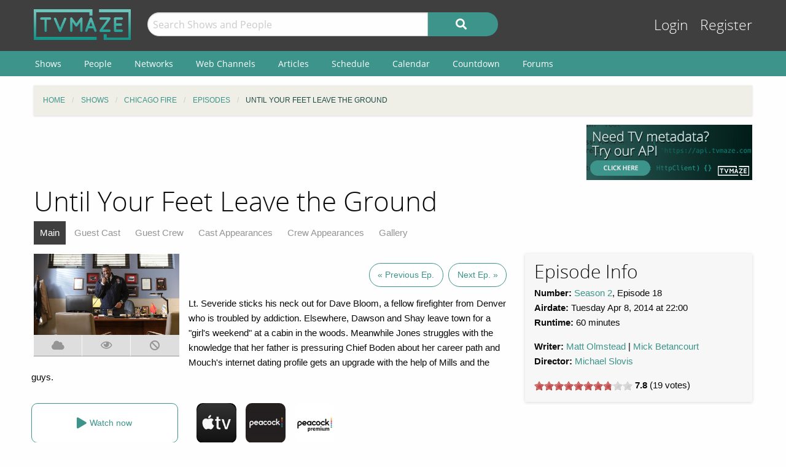

--- FILE ---
content_type: text/html; charset=UTF-8
request_url: https://www.tvmaze.com/episodes/2270/chicago-fire-2x18-until-your-feet-leave-the-ground
body_size: 10795
content:
<!doctype html>
<html class="no-js" lang="en">
    <head>
        <meta charset="UTF-8"/>
        <meta name="viewport" content="width=device-width, initial-scale=1">
        <meta name="theme-color" content="#3c948b"/>
        
        <title>Until Your Feet Leave the Ground - Chicago Fire 2x18 | TVmaze</title>
        <meta name="twitter:card" content="summary_large_image">
<meta name="twitter:site" content="@tvmaze">
<meta property="og:type" content="video.episode">
<meta property="og:title" content="Chicago Fire: Until Your Feet Leave the Ground | TVmaze">
<meta property="og:description" content="Lt. Severide sticks his neck out for Dave Bloom, a fellow firefighter from Denver who is troubled by addiction. Elsewhere, Dawson and Shay leave town for a &quot;girl&#039;s weekend&quot; at a cabin in the woods. Meanwhile Jones struggles with the knowledge that her father is pressuring Chief Boden about her career path and Mouch&#039;s internet dating profile gets an upgrade with the help of Mills and the guys.">
<meta property="og:image" content="https://static.tvmaze.com/uploads/images/original_untouched/18/45811.jpg">
<meta name="description" content="Episode Guide for Chicago Fire 2x18: Until Your Feet Leave the Ground. Episode summary, trailer and screencaps; guest stars and main cast list; and more.">
<link href="https://static.tvmaze.com/css/app.css?v=1760782291" rel="stylesheet">
<link href="https://static.tvmaze.com/css/ad.css?prebid" rel="stylesheet">
<script>paceOptions = {"elements":false,"eventLag":false,"document":false,"startOnPageLoad":false,"ajax":false,"restartOnRequestAfter":50,"ghostTime":0,"initialRate":0.5};</script>
<script>window.addEventListener('DOMContentLoaded', function() {
jQuery(document).pjax(".pagination a", {"push":true,"replace":false,"timeout":1000,"scrollTo":false,"container":"#p0"});
jQuery(document).off("submit", "#p0 form[data-pjax]").on("submit", "#p0 form[data-pjax]", function (event) {jQuery.pjax.submit(event, {"push":true,"replace":false,"timeout":1000,"scrollTo":false,"container":"#p0"});});
});</script>
        <link rel="shortcut icon" href="https://static.tvmaze.com/images/favico/favicon.ico">

        <link rel="apple-touch-icon" sizes="57x57" href="https://static.tvmaze.com/images/favico/apple-touch-icon-57x57.png">
        <link rel="apple-touch-icon" sizes="114x114" href="https://static.tvmaze.com/images/favico/apple-touch-icon-114x114.png">
        <link rel="apple-touch-icon" sizes="72x72" href="https://static.tvmaze.com/images/favico/apple-touch-icon-72x72.png">
        <link rel="apple-touch-icon" sizes="144x144" href="https://static.tvmaze.com/images/favico/apple-touch-icon-144x144.png">
        <link rel="apple-touch-icon" sizes="60x60" href="https://static.tvmaze.com/images/favico/apple-touch-icon-60x60.png">
        <link rel="apple-touch-icon" sizes="120x120" href="https://static.tvmaze.com/images/favico/apple-touch-icon-120x120.png">
        <link rel="apple-touch-icon" sizes="76x76" href="https://static.tvmaze.com/images/favico/apple-touch-icon-76x76.png">
        <link rel="apple-touch-icon" sizes="152x152" href="https://static.tvmaze.com/images/favico/apple-touch-icon-152x152.png">
        <link rel="apple-touch-icon" sizes="180x180" href="https://static.tvmaze.com/images/favico/apple-touch-icon-180x180.png">

        <link rel="icon" type="image/png" href="https://static.tvmaze.com/images/favico/favicon-192x192.png" sizes="192x192">
        <link rel="icon" type="image/png" href="https://static.tvmaze.com/images/favico/favicon-160x160.png" sizes="160x160">
        <link rel="icon" type="image/png" href="https://static.tvmaze.com/images/favico/favicon-96x96.png" sizes="96x96">
        <link rel="icon" type="image/png" href="https://static.tvmaze.com/images/favico/favicon-16x16.png" sizes="16x16">
        <link rel="icon" type="image/png" href="https://static.tvmaze.com/images/favico/favicon-32x32.png" sizes="32x32">
        
        <meta name="msapplication-TileColor" content="#3c948b">
        <meta name="msapplication-TileImage" content="https://static.tvmaze.com/images/favico/mstile-144x144.png">
        <meta name="msapplication-config" content="https://static.tvmaze.com/images/favico/browserconfig.xml">

        <link rel="manifest" href="/static/manifest.json">

        <script>
            window.addEventListener('DOMContentLoaded', function() {
                $(document).foundation();
            });
        </script>
    </head>

        <body itemscope itemtype="http://schema.org/TVEpisode">
                
    
    <header id="site-header">
        <div id="top-header" class="row">
            <!--Site Logo -->
            <div class="small-6 medium-3 large-2 columns">
                <a href="/">
                    <img id="logo" src="https://static.tvmaze.com/images/tvm-header-logo.png" alt="TVmaze" title="Keep track of your shows. TV calendar, TV watchlist, TV information database, REST TV API and more.">
                </a>
            </div>

            <!--Search -->
            <div id="search" class="small-12 medium-6 large-7 columns small-order-2 medium-order-1 hide-for-print">
                <form class="" method="get" action="/search">
                    <div class="row collapse">
                        <div class="small-8 columns">
                                                        <input type="text" id="searchform-q" name="q" placeholder="Search Shows and People">                        </div>
                        <div class="small-4 columns">
                            <button type="submit" class="medium button postfix" alt="Search">
                                <i class="fa fa-search fa-lg" aria-hidden="true"></i>
                            </button>
                        </div>
                    </div>
                </form>
            </div>

            <!--User Tools-->
            <div id="user-tools" class="small-6 medium-3 columns small-order-1 medium-order-2">
                <div class="right">
                    <a class="access" href="/account/login">Login</a> <a class="access" href="/account/register">Register</a>
                                    </div>
            </div>
        </div>

        <div id="site-navigation" class="hide-for-print">
            <div class="row">
                <div class="title-bar columns" data-responsive-toggle="header-menu" data-hide-for="medium">
                    <div class="show-for-small-only" data-toggle="header-menu" aria-controls="header-menu">
                        <button class="menu-icon" type="button"></button>
                        <div class="title-bar-title">Menu</div>
                    </div>
                </div>
            </div>

            <div class="top-bar-left ">
                <div class="row">
                    <div id="header-menu" class="dropdown menu" data-dropdown-menu>
                        <ul class="menu vertical medium-horizontal">
                            <li><a href="/shows">Shows</a></li>
                            <li><a href="/people">People</a></li>
                            <li><a href="/networks">Networks</a></li>
                            <li><a href="/webchannels">Web Channels</a></li>
                            <li><a href="/articles">Articles</a></li>
                            <li><a href="/schedule">Schedule</a></li>
                            <li><a href="/calendar">Calendar</a></li>
                            <li><a href="/countdown">Countdown</a></li>
                            <li><a href="/forums">Forums</a></li>
                        </ul>
                    </div>
                </div>
            </div>
        </div>
    </header>


    <div class="row hide-for-print collapse">
        <div class="small-12 columns">
            <ul class="breadcrumbs"><li itemscope itemtype="http://data-vocabulary.org/Breadcrumb"><a href="/" itemprop="url"><span itemprop="title">Home</span></a></li><li itemscope itemtype="http://data-vocabulary.org/Breadcrumb"><a href="/shows" itemprop="url"><span itemprop="title">Shows</span></a></li><li itemscope itemtype="http://data-vocabulary.org/Breadcrumb"><a href="/shows/59/chicago-fire" itemprop="url"><span itemprop="title">Chicago Fire</span></a></li><li itemscope itemtype="http://data-vocabulary.org/Breadcrumb"><a href="/shows/59/chicago-fire/episodes" itemprop="url"><span itemprop="title">Episodes</span></a></li><li itemscope itemtype="http://data-vocabulary.org/Breadcrumb" class="current"><span itemprop="title">Until Your Feet Leave the Ground</span><a class="hidden" href="/episodes/2270/chicago-fire-2x18-until-your-feet-leave-the-ground" itemprop="url"></a></li></ul>
            
            
            <section class="grid-x grid-padding-x margin-bottom">
                <div class="auto cell center">
                    <a class="cinereus" href="https://www.tvmaze.com/premium?trial=1#subscriptions">
    <img src="https://static.tvmaze.com/images/cinereus/72890_d.png" alt="Try 30 days of free premium." title="30 days probably isn't enough.">
</a>

<pubguru data-pg-ad="tvmaze.com_leaderboard" ></pubguru>
                </div>

                <div class="small-3 cell show-for-medium center">
                    
<a href="/api">
    <img
         src="https://static.tvmaze.com/images/tvmheader/api_tiny_v2.png"
         alt="TV api | TVmaze"
         title="REST TV API. Create a schedule, tv calendar, show information page, episode list,... for your site or app.">
</a>                </div>
            </section>

            <header class="columns">
                                    <h1 class="show-for-medium">Until Your Feet Leave the Ground</h1>
                
                <input id="navbar-checkbox" class="navbar-checkbox" type="checkbox">

<nav class="page-subnav">
    <ul>
        <li class="active"><a href="/episodes/2270/chicago-fire-2x18-until-your-feet-leave-the-ground">Main</a></li>
<li><a href="/episodes/2270/chicago-fire-2x18-until-your-feet-leave-the-ground/cast">Guest Cast</a></li>
<li><a href="/episodes/2270/chicago-fire-2x18-until-your-feet-leave-the-ground/crew">Guest Crew</a></li>
<li><a href="/episodes/2270/chicago-fire-2x18-until-your-feet-leave-the-ground/castappearances">Cast Appearances</a></li>
<li><a href="/episodes/2270/chicago-fire-2x18-until-your-feet-leave-the-ground/crewappearances">Crew Appearances</a></li>
<li><a href="/episodes/2270/chicago-fire-2x18-until-your-feet-leave-the-ground/gallery">Gallery</a></li>    </ul>

    <div>
        <label for="navbar-checkbox" class="navbar-handle"></label>
    </div>
</nav>            </header>
        </div>
    </div>

            <div class="row" id="content">
            <div class="small-12 columns">
    
    





<section class="row">
    <section id="general-information" class="small-12 medium-8 columns row">
            <aside id="main-img" class="small-12 medium-4 columns">
                <figure><img src="https://static.tvmaze.com/uploads/images/large_landscape/18/45811.jpg" alt="Until Your Feet Leave the Ground"></figure>

                
<div class="tributton-watch grid-x " data-episode="2270">
        <div title="Acquired" class="js-needlogin button auto cell acquired middle " data-watchtype="1">
        <i class="fa fa-cloud" aria-hidden="true"></i>
    </div>

    <div title="Watched" class="js-needlogin button auto cell watched " data-watchtype="0">
        <i class="far fa-eye" aria-hidden="true"></i>
    </div>

    <div title="Skipped" class="js-needlogin button auto cell skipped " data-watchtype="2">
        <i class="fa fa-ban" aria-hidden="true"></i>
    </div>
</div>            </aside>
            <article>
                <div class="small-12 columns margin-top" id="episode-timetravel">
                                            <span title="Previous Episode">
                        <a class="button negative round margin-right" href="/episodes/2269/chicago-fire-2x17-when-things-got-rough">« Previous Ep.</a>                    </span>
                    
                                            <span title="Next Episode">
                        <a class="button negative round" href="/episodes/2271/chicago-fire-2x19-a-heavy-weight">Next Ep. »</a>                    </span>
                                    </div>

                    <article>
    <p>Lt. Severide sticks his neck out for Dave Bloom, a fellow firefighter from Denver who is troubled by addiction. Elsewhere, Dawson and Shay leave town for a "girl's weekend" at a cabin in the woods. Meanwhile Jones struggles with the knowledge that her father is pressuring Chief Boden about her career path and Mouch's internet dating profile gets an upgrade with the help of Mills and the guys.</p></article>
                    
<script>
    var offer_country = null;
</script>

<section id="watch-show">
    <div id="streaming-service" class="content row watch-widget">
        <div class="small-12 medium-4 columns">
            <a href="/offer/modal?episode_id=2270" data-reveal-id="watch-show-modal" class="open-watch-modal medium button round negative small-12 columns">
                <i class="fa fa-play fa-lg"></i> <span style="text-align:left;">Watch now</span>
            </a>

            <div class="justwatch relative">
                <a target="_blank" href="https://www.justwatch.com/us/tv-show/chicago-fire">
                    <img class="logo" src="https://static.tvmaze.com/images/third_party/JustWatch-logo-large.webp">
                </a>
            </div>
        </div>

                    <div class="small-4 medium-2 columns service offer hide" data-country="AU">
                <a href="/offer/episode?episode_id=2270&amp;country_id=14&amp;provider_id=5&amp;type=4" target="_blank"><img src="https://static.tvmaze.com/justwatch/provider_2.jpg" alt="Apple TV" title="Apple TV"></a>            </div>
                    <div class="small-4 medium-2 columns service offer hide" data-country="CA">
                <a href="/offer/episode?episode_id=2270&amp;country_id=40&amp;provider_id=5&amp;type=4" target="_blank"><img src="https://static.tvmaze.com/justwatch/provider_2.jpg" alt="Apple TV" title="Apple TV"></a>            </div>
                    <div class="small-4 medium-2 columns service offer hide" data-country="FR">
                <a href="/offer/episode?episode_id=2270&amp;country_id=76&amp;provider_id=5&amp;type=4" target="_blank"><img src="https://static.tvmaze.com/justwatch/provider_2.jpg" alt="Apple TV" title="Apple TV"></a>            </div>
                    <div class="small-4 medium-2 columns service offer hide" data-country="DE">
                <a href="/offer/episode?episode_id=2270&amp;country_id=83&amp;provider_id=5&amp;type=4" target="_blank"><img src="https://static.tvmaze.com/justwatch/provider_2.jpg" alt="Apple TV" title="Apple TV"></a>            </div>
                    <div class="small-4 medium-2 columns service offer hide" data-country="GB">
                <a href="/offer/episode?episode_id=2270&amp;country_id=234&amp;provider_id=5&amp;type=4" target="_blank"><img src="https://static.tvmaze.com/justwatch/provider_2.jpg" alt="Apple TV" title="Apple TV"></a>            </div>
                    <div class="small-4 medium-2 columns service offer hide" data-country="US">
                <a href="/offer/episode?episode_id=2270&amp;country_id=235&amp;provider_id=5&amp;type=4" target="_blank"><img src="https://static.tvmaze.com/justwatch/provider_2.jpg" alt="Apple TV" title="Apple TV"></a>            </div>
                    <div class="small-4 medium-2 columns service offer hide" data-country="GB">
                <a href="/offer/episode?episode_id=2270&amp;country_id=234&amp;provider_id=2&amp;type=1" target="_blank"><img src="https://static.tvmaze.com/justwatch/provider_9.jpg" alt="Amazon Prime Video" title="Amazon Prime Video"></a>            </div>
                    <div class="small-4 medium-2 columns service offer hide" data-country="JP">
                <a href="/offer/episode?episode_id=2270&amp;country_id=112&amp;provider_id=6&amp;type=1" target="_blank"><img src="https://static.tvmaze.com/justwatch/provider_15.jpg" alt="Hulu" title="Hulu"></a>            </div>
                    <div class="small-4 medium-2 columns service offer hide" data-country="US">
                <a href="/offer/episode?episode_id=2270&amp;country_id=235&amp;provider_id=13&amp;type=1" target="_blank"><img src="https://static.tvmaze.com/justwatch/provider_386.jpg" alt="Peacock" title="Peacock"></a>            </div>
                    <div class="small-4 medium-2 columns service offer hide" data-country="US">
                <a href="/offer/episode?episode_id=2270&amp;country_id=235&amp;provider_id=14&amp;type=1" target="_blank"><img src="https://static.tvmaze.com/justwatch/provider_387.jpg" alt="Peacock Premium" title="Peacock Premium"></a>            </div>
                    <div class="small-4 medium-2 columns service offer hide" data-country="AU">
                <a href="/offer/episode?episode_id=2270&amp;country_id=14&amp;provider_id=16&amp;type=4" target="_blank"><img src="https://static.tvmaze.com/justwatch/provider_10.jpg" alt="Amazon Video" title="Amazon Video"></a>            </div>
                    <div class="small-4 medium-2 columns service offer hide" data-country="AT">
                <a href="/offer/episode?episode_id=2270&amp;country_id=15&amp;provider_id=16&amp;type=4" target="_blank"><img src="https://static.tvmaze.com/justwatch/provider_10.jpg" alt="Amazon Video" title="Amazon Video"></a>            </div>
                    <div class="small-4 medium-2 columns service offer hide" data-country="BE">
                <a href="/offer/episode?episode_id=2270&amp;country_id=22&amp;provider_id=16&amp;type=4" target="_blank"><img src="https://static.tvmaze.com/justwatch/provider_10.jpg" alt="Amazon Video" title="Amazon Video"></a>            </div>
                    <div class="small-4 medium-2 columns service offer hide" data-country="CA">
                <a href="/offer/episode?episode_id=2270&amp;country_id=40&amp;provider_id=16&amp;type=4" target="_blank"><img src="https://static.tvmaze.com/justwatch/provider_10.jpg" alt="Amazon Video" title="Amazon Video"></a>            </div>
                    <div class="small-4 medium-2 columns service offer hide" data-country="DK">
                <a href="/offer/episode?episode_id=2270&amp;country_id=61&amp;provider_id=16&amp;type=4" target="_blank"><img src="https://static.tvmaze.com/justwatch/provider_10.jpg" alt="Amazon Video" title="Amazon Video"></a>            </div>
                    <div class="small-4 medium-2 columns service offer hide" data-country="FI">
                <a href="/offer/episode?episode_id=2270&amp;country_id=75&amp;provider_id=16&amp;type=4" target="_blank"><img src="https://static.tvmaze.com/justwatch/provider_10.jpg" alt="Amazon Video" title="Amazon Video"></a>            </div>
                    <div class="small-4 medium-2 columns service offer hide" data-country="FR">
                <a href="/offer/episode?episode_id=2270&amp;country_id=76&amp;provider_id=16&amp;type=4" target="_blank"><img src="https://static.tvmaze.com/justwatch/provider_10.jpg" alt="Amazon Video" title="Amazon Video"></a>            </div>
                    <div class="small-4 medium-2 columns service offer hide" data-country="DE">
                <a href="/offer/episode?episode_id=2270&amp;country_id=83&amp;provider_id=16&amp;type=4" target="_blank"><img src="https://static.tvmaze.com/justwatch/provider_10.jpg" alt="Amazon Video" title="Amazon Video"></a>            </div>
                    <div class="small-4 medium-2 columns service offer hide" data-country="GG">
                <a href="/offer/episode?episode_id=2270&amp;country_id=92&amp;provider_id=16&amp;type=4" target="_blank"><img src="https://static.tvmaze.com/justwatch/provider_10.jpg" alt="Amazon Video" title="Amazon Video"></a>            </div>
                    <div class="small-4 medium-2 columns service offer hide" data-country="IE">
                <a href="/offer/episode?episode_id=2270&amp;country_id=107&amp;provider_id=16&amp;type=4" target="_blank"><img src="https://static.tvmaze.com/justwatch/provider_10.jpg" alt="Amazon Video" title="Amazon Video"></a>            </div>
                    <div class="small-4 medium-2 columns service offer hide" data-country="IT">
                <a href="/offer/episode?episode_id=2270&amp;country_id=110&amp;provider_id=16&amp;type=4" target="_blank"><img src="https://static.tvmaze.com/justwatch/provider_10.jpg" alt="Amazon Video" title="Amazon Video"></a>            </div>
                    <div class="small-4 medium-2 columns service offer hide" data-country="JP">
                <a href="/offer/episode?episode_id=2270&amp;country_id=112&amp;provider_id=16&amp;type=5" target="_blank"><img src="https://static.tvmaze.com/justwatch/provider_10.jpg" alt="Amazon Video" title="Amazon Video"></a>            </div>
                    <div class="small-4 medium-2 columns service offer hide" data-country="NL">
                <a href="/offer/episode?episode_id=2270&amp;country_id=157&amp;provider_id=16&amp;type=4" target="_blank"><img src="https://static.tvmaze.com/justwatch/provider_10.jpg" alt="Amazon Video" title="Amazon Video"></a>            </div>
                    <div class="small-4 medium-2 columns service offer hide" data-country="NZ">
                <a href="/offer/episode?episode_id=2270&amp;country_id=159&amp;provider_id=16&amp;type=4" target="_blank"><img src="https://static.tvmaze.com/justwatch/provider_10.jpg" alt="Amazon Video" title="Amazon Video"></a>            </div>
                    <div class="small-4 medium-2 columns service offer hide" data-country="NO">
                <a href="/offer/episode?episode_id=2270&amp;country_id=166&amp;provider_id=16&amp;type=4" target="_blank"><img src="https://static.tvmaze.com/justwatch/provider_10.jpg" alt="Amazon Video" title="Amazon Video"></a>            </div>
                    <div class="small-4 medium-2 columns service offer hide" data-country="PL">
                <a href="/offer/episode?episode_id=2270&amp;country_id=177&amp;provider_id=16&amp;type=4" target="_blank"><img src="https://static.tvmaze.com/justwatch/provider_10.jpg" alt="Amazon Video" title="Amazon Video"></a>            </div>
                    <div class="small-4 medium-2 columns service offer hide" data-country="ES">
                <a href="/offer/episode?episode_id=2270&amp;country_id=208&amp;provider_id=16&amp;type=4" target="_blank"><img src="https://static.tvmaze.com/justwatch/provider_10.jpg" alt="Amazon Video" title="Amazon Video"></a>            </div>
                    <div class="small-4 medium-2 columns service offer hide" data-country="SE">
                <a href="/offer/episode?episode_id=2270&amp;country_id=214&amp;provider_id=16&amp;type=4" target="_blank"><img src="https://static.tvmaze.com/justwatch/provider_10.jpg" alt="Amazon Video" title="Amazon Video"></a>            </div>
                    <div class="small-4 medium-2 columns service offer hide" data-country="GB">
                <a href="/offer/episode?episode_id=2270&amp;country_id=234&amp;provider_id=16&amp;type=4" target="_blank"><img src="https://static.tvmaze.com/justwatch/provider_10.jpg" alt="Amazon Video" title="Amazon Video"></a>            </div>
                    <div class="small-4 medium-2 columns service offer hide" data-country="US">
                <a href="/offer/episode?episode_id=2270&amp;country_id=235&amp;provider_id=16&amp;type=4" target="_blank"><img src="https://static.tvmaze.com/justwatch/provider_10.jpg" alt="Amazon Video" title="Amazon Video"></a>            </div>
                    <div class="small-4 medium-2 columns service offer hide" data-country="AT">
                <a href="/offer/episode?episode_id=2270&amp;country_id=15&amp;provider_id=17&amp;type=4" target="_blank"><img src="https://static.tvmaze.com/justwatch/provider_3.jpg" alt="Google Play Movies" title="Google Play Movies"></a>            </div>
                    <div class="small-4 medium-2 columns service offer hide" data-country="JP">
                <a href="/offer/episode?episode_id=2270&amp;country_id=112&amp;provider_id=17&amp;type=4" target="_blank"><img src="https://static.tvmaze.com/justwatch/provider_3.jpg" alt="Google Play Movies" title="Google Play Movies"></a>            </div>
                    <div class="small-4 medium-2 columns service offer hide" data-country="CH">
                <a href="/offer/episode?episode_id=2270&amp;country_id=215&amp;provider_id=17&amp;type=4" target="_blank"><img src="https://static.tvmaze.com/justwatch/provider_3.jpg" alt="Google Play Movies" title="Google Play Movies"></a>            </div>
                    <div class="small-4 medium-2 columns service offer hide" data-country="US">
                <a href="/offer/episode?episode_id=2270&amp;country_id=235&amp;provider_id=17&amp;type=4" target="_blank"><img src="https://static.tvmaze.com/justwatch/provider_3.jpg" alt="Google Play Movies" title="Google Play Movies"></a>            </div>
                    <div class="small-4 medium-2 columns service offer hide" data-country="US">
                <a href="/offer/episode?episode_id=2270&amp;country_id=235&amp;provider_id=43&amp;type=4" target="_blank"><img src="https://static.tvmaze.com/justwatch/provider_7.jpg" alt="Vudu" title="Vudu"></a>            </div>
                    <div class="small-4 medium-2 columns service offer hide" data-country="DK">
                <a href="/offer/episode?episode_id=2270&amp;country_id=61&amp;provider_id=232&amp;type=1" target="_blank"><img src="https://static.tvmaze.com/justwatch/provider_76.jpg" alt="Viaplay" title="Viaplay"></a>            </div>
                    <div class="small-4 medium-2 columns service offer hide" data-country="FI">
                <a href="/offer/episode?episode_id=2270&amp;country_id=75&amp;provider_id=232&amp;type=1" target="_blank"><img src="https://static.tvmaze.com/justwatch/provider_76.jpg" alt="Viaplay" title="Viaplay"></a>            </div>
                    <div class="small-4 medium-2 columns service offer hide" data-country="NO">
                <a href="/offer/episode?episode_id=2270&amp;country_id=166&amp;provider_id=232&amp;type=1" target="_blank"><img src="https://static.tvmaze.com/justwatch/provider_76.jpg" alt="Viaplay" title="Viaplay"></a>            </div>
                    <div class="small-4 medium-2 columns service offer hide" data-country="SE">
                <a href="/offer/episode?episode_id=2270&amp;country_id=214&amp;provider_id=232&amp;type=1" target="_blank"><img src="https://static.tvmaze.com/justwatch/provider_76.jpg" alt="Viaplay" title="Viaplay"></a>            </div>
                    <div class="small-4 medium-2 columns service offer hide" data-country="AT">
                <a href="/offer/episode?episode_id=2270&amp;country_id=15&amp;provider_id=282&amp;type=4" target="_blank"><img src="https://static.tvmaze.com/justwatch/provider_20.jpg" alt="maxdome Store" title="maxdome Store"></a>            </div>
                    <div class="small-4 medium-2 columns service offer hide" data-country="DE">
                <a href="/offer/episode?episode_id=2270&amp;country_id=83&amp;provider_id=282&amp;type=4" target="_blank"><img src="https://static.tvmaze.com/justwatch/provider_20.jpg" alt="maxdome Store" title="maxdome Store"></a>            </div>
                    <div class="small-4 medium-2 columns service offer hide" data-country="DE">
                <a href="/offer/episode?episode_id=2270&amp;country_id=83&amp;provider_id=287&amp;type=4" target="_blank"><img src="https://static.tvmaze.com/justwatch/provider_178.jpg" alt="MagentaTV" title="MagentaTV"></a>            </div>
                    <div class="small-4 medium-2 columns service offer hide" data-country="AL">
                <a href="/offer/episode?episode_id=2270&amp;country_id=3&amp;provider_id=372&amp;type=1" target="_blank"><img src="https://static.tvmaze.com/justwatch/provider_119.jpg" alt="Amazon Prime Video" title="Amazon Prime Video"></a>            </div>
                    <div class="small-4 medium-2 columns service offer hide" data-country="DZ">
                <a href="/offer/episode?episode_id=2270&amp;country_id=4&amp;provider_id=372&amp;type=1" target="_blank"><img src="https://static.tvmaze.com/justwatch/provider_119.jpg" alt="Amazon Prime Video" title="Amazon Prime Video"></a>            </div>
                    <div class="small-4 medium-2 columns service offer hide" data-country="AD">
                <a href="/offer/episode?episode_id=2270&amp;country_id=6&amp;provider_id=372&amp;type=1" target="_blank"><img src="https://static.tvmaze.com/justwatch/provider_119.jpg" alt="Amazon Prime Video" title="Amazon Prime Video"></a>            </div>
                    <div class="small-4 medium-2 columns service offer hide" data-country="AO">
                <a href="/offer/episode?episode_id=2270&amp;country_id=7&amp;provider_id=372&amp;type=1" target="_blank"><img src="https://static.tvmaze.com/justwatch/provider_119.jpg" alt="Amazon Prime Video" title="Amazon Prime Video"></a>            </div>
                    <div class="small-4 medium-2 columns service offer hide" data-country="AG">
                <a href="/offer/episode?episode_id=2270&amp;country_id=10&amp;provider_id=372&amp;type=1" target="_blank"><img src="https://static.tvmaze.com/justwatch/provider_119.jpg" alt="Amazon Prime Video" title="Amazon Prime Video"></a>            </div>
                    <div class="small-4 medium-2 columns service offer hide" data-country="AR">
                <a href="/offer/episode?episode_id=2270&amp;country_id=11&amp;provider_id=372&amp;type=1" target="_blank"><img src="https://static.tvmaze.com/justwatch/provider_119.jpg" alt="Amazon Prime Video" title="Amazon Prime Video"></a>            </div>
                    <div class="small-4 medium-2 columns service offer hide" data-country="AU">
                <a href="/offer/episode?episode_id=2270&amp;country_id=14&amp;provider_id=372&amp;type=1" target="_blank"><img src="https://static.tvmaze.com/justwatch/provider_119.jpg" alt="Amazon Prime Video" title="Amazon Prime Video"></a>            </div>
                    <div class="small-4 medium-2 columns service offer hide" data-country="AZ">
                <a href="/offer/episode?episode_id=2270&amp;country_id=16&amp;provider_id=372&amp;type=1" target="_blank"><img src="https://static.tvmaze.com/justwatch/provider_119.jpg" alt="Amazon Prime Video" title="Amazon Prime Video"></a>            </div>
                    <div class="small-4 medium-2 columns service offer hide" data-country="BS">
                <a href="/offer/episode?episode_id=2270&amp;country_id=17&amp;provider_id=372&amp;type=1" target="_blank"><img src="https://static.tvmaze.com/justwatch/provider_119.jpg" alt="Amazon Prime Video" title="Amazon Prime Video"></a>            </div>
                    <div class="small-4 medium-2 columns service offer hide" data-country="BH">
                <a href="/offer/episode?episode_id=2270&amp;country_id=18&amp;provider_id=372&amp;type=1" target="_blank"><img src="https://static.tvmaze.com/justwatch/provider_119.jpg" alt="Amazon Prime Video" title="Amazon Prime Video"></a>            </div>
                    <div class="small-4 medium-2 columns service offer hide" data-country="BB">
                <a href="/offer/episode?episode_id=2270&amp;country_id=20&amp;provider_id=372&amp;type=1" target="_blank"><img src="https://static.tvmaze.com/justwatch/provider_119.jpg" alt="Amazon Prime Video" title="Amazon Prime Video"></a>            </div>
                    <div class="small-4 medium-2 columns service offer hide" data-country="BE">
                <a href="/offer/episode?episode_id=2270&amp;country_id=22&amp;provider_id=372&amp;type=1" target="_blank"><img src="https://static.tvmaze.com/justwatch/provider_119.jpg" alt="Amazon Prime Video" title="Amazon Prime Video"></a>            </div>
                    <div class="small-4 medium-2 columns service offer hide" data-country="BZ">
                <a href="/offer/episode?episode_id=2270&amp;country_id=23&amp;provider_id=372&amp;type=1" target="_blank"><img src="https://static.tvmaze.com/justwatch/provider_119.jpg" alt="Amazon Prime Video" title="Amazon Prime Video"></a>            </div>
                    <div class="small-4 medium-2 columns service offer hide" data-country="BM">
                <a href="/offer/episode?episode_id=2270&amp;country_id=25&amp;provider_id=372&amp;type=1" target="_blank"><img src="https://static.tvmaze.com/justwatch/provider_119.jpg" alt="Amazon Prime Video" title="Amazon Prime Video"></a>            </div>
                    <div class="small-4 medium-2 columns service offer hide" data-country="BO">
                <a href="/offer/episode?episode_id=2270&amp;country_id=27&amp;provider_id=372&amp;type=1" target="_blank"><img src="https://static.tvmaze.com/justwatch/provider_119.jpg" alt="Amazon Prime Video" title="Amazon Prime Video"></a>            </div>
                    <div class="small-4 medium-2 columns service offer hide" data-country="BA">
                <a href="/offer/episode?episode_id=2270&amp;country_id=29&amp;provider_id=372&amp;type=1" target="_blank"><img src="https://static.tvmaze.com/justwatch/provider_119.jpg" alt="Amazon Prime Video" title="Amazon Prime Video"></a>            </div>
                    <div class="small-4 medium-2 columns service offer hide" data-country="BR">
                <a href="/offer/episode?episode_id=2270&amp;country_id=32&amp;provider_id=372&amp;type=1" target="_blank"><img src="https://static.tvmaze.com/justwatch/provider_119.jpg" alt="Amazon Prime Video" title="Amazon Prime Video"></a>            </div>
                    <div class="small-4 medium-2 columns service offer hide" data-country="BG">
                <a href="/offer/episode?episode_id=2270&amp;country_id=35&amp;provider_id=372&amp;type=1" target="_blank"><img src="https://static.tvmaze.com/justwatch/provider_119.jpg" alt="Amazon Prime Video" title="Amazon Prime Video"></a>            </div>
                    <div class="small-4 medium-2 columns service offer hide" data-country="BF">
                <a href="/offer/episode?episode_id=2270&amp;country_id=36&amp;provider_id=372&amp;type=1" target="_blank"><img src="https://static.tvmaze.com/justwatch/provider_119.jpg" alt="Amazon Prime Video" title="Amazon Prime Video"></a>            </div>
                    <div class="small-4 medium-2 columns service offer hide" data-country="CM">
                <a href="/offer/episode?episode_id=2270&amp;country_id=39&amp;provider_id=372&amp;type=1" target="_blank"><img src="https://static.tvmaze.com/justwatch/provider_119.jpg" alt="Amazon Prime Video" title="Amazon Prime Video"></a>            </div>
                    <div class="small-4 medium-2 columns service offer hide" data-country="CA">
                <a href="/offer/episode?episode_id=2270&amp;country_id=40&amp;provider_id=372&amp;type=1" target="_blank"><img src="https://static.tvmaze.com/justwatch/provider_119.jpg" alt="Amazon Prime Video" title="Amazon Prime Video"></a>            </div>
                    <div class="small-4 medium-2 columns service offer hide" data-country="CV">
                <a href="/offer/episode?episode_id=2270&amp;country_id=41&amp;provider_id=372&amp;type=1" target="_blank"><img src="https://static.tvmaze.com/justwatch/provider_119.jpg" alt="Amazon Prime Video" title="Amazon Prime Video"></a>            </div>
                    <div class="small-4 medium-2 columns service offer hide" data-country="TD">
                <a href="/offer/episode?episode_id=2270&amp;country_id=44&amp;provider_id=372&amp;type=1" target="_blank"><img src="https://static.tvmaze.com/justwatch/provider_119.jpg" alt="Amazon Prime Video" title="Amazon Prime Video"></a>            </div>
                    <div class="small-4 medium-2 columns service offer hide" data-country="CL">
                <a href="/offer/episode?episode_id=2270&amp;country_id=45&amp;provider_id=372&amp;type=1" target="_blank"><img src="https://static.tvmaze.com/justwatch/provider_119.jpg" alt="Amazon Prime Video" title="Amazon Prime Video"></a>            </div>
                    <div class="small-4 medium-2 columns service offer hide" data-country="CO">
                <a href="/offer/episode?episode_id=2270&amp;country_id=49&amp;provider_id=372&amp;type=1" target="_blank"><img src="https://static.tvmaze.com/justwatch/provider_119.jpg" alt="Amazon Prime Video" title="Amazon Prime Video"></a>            </div>
                    <div class="small-4 medium-2 columns service offer hide" data-country="CD">
                <a href="/offer/episode?episode_id=2270&amp;country_id=52&amp;provider_id=372&amp;type=1" target="_blank"><img src="https://static.tvmaze.com/justwatch/provider_119.jpg" alt="Amazon Prime Video" title="Amazon Prime Video"></a>            </div>
                    <div class="small-4 medium-2 columns service offer hide" data-country="CR">
                <a href="/offer/episode?episode_id=2270&amp;country_id=54&amp;provider_id=372&amp;type=1" target="_blank"><img src="https://static.tvmaze.com/justwatch/provider_119.jpg" alt="Amazon Prime Video" title="Amazon Prime Video"></a>            </div>
                    <div class="small-4 medium-2 columns service offer hide" data-country="CI">
                <a href="/offer/episode?episode_id=2270&amp;country_id=55&amp;provider_id=372&amp;type=1" target="_blank"><img src="https://static.tvmaze.com/justwatch/provider_119.jpg" alt="Amazon Prime Video" title="Amazon Prime Video"></a>            </div>
                    <div class="small-4 medium-2 columns service offer hide" data-country="HR">
                <a href="/offer/episode?episode_id=2270&amp;country_id=56&amp;provider_id=372&amp;type=1" target="_blank"><img src="https://static.tvmaze.com/justwatch/provider_119.jpg" alt="Amazon Prime Video" title="Amazon Prime Video"></a>            </div>
                    <div class="small-4 medium-2 columns service offer hide" data-country="CY">
                <a href="/offer/episode?episode_id=2270&amp;country_id=59&amp;provider_id=372&amp;type=1" target="_blank"><img src="https://static.tvmaze.com/justwatch/provider_119.jpg" alt="Amazon Prime Video" title="Amazon Prime Video"></a>            </div>
                    <div class="small-4 medium-2 columns service offer hide" data-country="CZ">
                <a href="/offer/episode?episode_id=2270&amp;country_id=60&amp;provider_id=372&amp;type=1" target="_blank"><img src="https://static.tvmaze.com/justwatch/provider_119.jpg" alt="Amazon Prime Video" title="Amazon Prime Video"></a>            </div>
                    <div class="small-4 medium-2 columns service offer hide" data-country="DK">
                <a href="/offer/episode?episode_id=2270&amp;country_id=61&amp;provider_id=372&amp;type=1" target="_blank"><img src="https://static.tvmaze.com/justwatch/provider_119.jpg" alt="Amazon Prime Video" title="Amazon Prime Video"></a>            </div>
                    <div class="small-4 medium-2 columns service offer hide" data-country="DO">
                <a href="/offer/episode?episode_id=2270&amp;country_id=64&amp;provider_id=372&amp;type=1" target="_blank"><img src="https://static.tvmaze.com/justwatch/provider_119.jpg" alt="Amazon Prime Video" title="Amazon Prime Video"></a>            </div>
                    <div class="small-4 medium-2 columns service offer hide" data-country="EC">
                <a href="/offer/episode?episode_id=2270&amp;country_id=65&amp;provider_id=372&amp;type=1" target="_blank"><img src="https://static.tvmaze.com/justwatch/provider_119.jpg" alt="Amazon Prime Video" title="Amazon Prime Video"></a>            </div>
                    <div class="small-4 medium-2 columns service offer hide" data-country="EG">
                <a href="/offer/episode?episode_id=2270&amp;country_id=66&amp;provider_id=372&amp;type=1" target="_blank"><img src="https://static.tvmaze.com/justwatch/provider_119.jpg" alt="Amazon Prime Video" title="Amazon Prime Video"></a>            </div>
                    <div class="small-4 medium-2 columns service offer hide" data-country="SV">
                <a href="/offer/episode?episode_id=2270&amp;country_id=67&amp;provider_id=372&amp;type=1" target="_blank"><img src="https://static.tvmaze.com/justwatch/provider_119.jpg" alt="Amazon Prime Video" title="Amazon Prime Video"></a>            </div>
                    <div class="small-4 medium-2 columns service offer hide" data-country="GQ">
                <a href="/offer/episode?episode_id=2270&amp;country_id=68&amp;provider_id=372&amp;type=1" target="_blank"><img src="https://static.tvmaze.com/justwatch/provider_119.jpg" alt="Amazon Prime Video" title="Amazon Prime Video"></a>            </div>
                    <div class="small-4 medium-2 columns service offer hide" data-country="EE">
                <a href="/offer/episode?episode_id=2270&amp;country_id=70&amp;provider_id=372&amp;type=1" target="_blank"><img src="https://static.tvmaze.com/justwatch/provider_119.jpg" alt="Amazon Prime Video" title="Amazon Prime Video"></a>            </div>
                    <div class="small-4 medium-2 columns service offer hide" data-country="FJ">
                <a href="/offer/episode?episode_id=2270&amp;country_id=74&amp;provider_id=372&amp;type=1" target="_blank"><img src="https://static.tvmaze.com/justwatch/provider_119.jpg" alt="Amazon Prime Video" title="Amazon Prime Video"></a>            </div>
                    <div class="small-4 medium-2 columns service offer hide" data-country="FI">
                <a href="/offer/episode?episode_id=2270&amp;country_id=75&amp;provider_id=372&amp;type=1" target="_blank"><img src="https://static.tvmaze.com/justwatch/provider_119.jpg" alt="Amazon Prime Video" title="Amazon Prime Video"></a>            </div>
                    <div class="small-4 medium-2 columns service offer hide" data-country="FR">
                <a href="/offer/episode?episode_id=2270&amp;country_id=76&amp;provider_id=372&amp;type=1" target="_blank"><img src="https://static.tvmaze.com/justwatch/provider_119.jpg" alt="Amazon Prime Video" title="Amazon Prime Video"></a>            </div>
                    <div class="small-4 medium-2 columns service offer hide" data-country="GF">
                <a href="/offer/episode?episode_id=2270&amp;country_id=77&amp;provider_id=372&amp;type=1" target="_blank"><img src="https://static.tvmaze.com/justwatch/provider_119.jpg" alt="Amazon Prime Video" title="Amazon Prime Video"></a>            </div>
                    <div class="small-4 medium-2 columns service offer hide" data-country="PF">
                <a href="/offer/episode?episode_id=2270&amp;country_id=78&amp;provider_id=372&amp;type=1" target="_blank"><img src="https://static.tvmaze.com/justwatch/provider_119.jpg" alt="Amazon Prime Video" title="Amazon Prime Video"></a>            </div>
                    <div class="small-4 medium-2 columns service offer hide" data-country="GH">
                <a href="/offer/episode?episode_id=2270&amp;country_id=84&amp;provider_id=372&amp;type=1" target="_blank"><img src="https://static.tvmaze.com/justwatch/provider_119.jpg" alt="Amazon Prime Video" title="Amazon Prime Video"></a>            </div>
                    <div class="small-4 medium-2 columns service offer hide" data-country="GI">
                <a href="/offer/episode?episode_id=2270&amp;country_id=85&amp;provider_id=372&amp;type=1" target="_blank"><img src="https://static.tvmaze.com/justwatch/provider_119.jpg" alt="Amazon Prime Video" title="Amazon Prime Video"></a>            </div>
                    <div class="small-4 medium-2 columns service offer hide" data-country="GR">
                <a href="/offer/episode?episode_id=2270&amp;country_id=86&amp;provider_id=372&amp;type=1" target="_blank"><img src="https://static.tvmaze.com/justwatch/provider_119.jpg" alt="Amazon Prime Video" title="Amazon Prime Video"></a>            </div>
                    <div class="small-4 medium-2 columns service offer hide" data-country="GT">
                <a href="/offer/episode?episode_id=2270&amp;country_id=91&amp;provider_id=372&amp;type=1" target="_blank"><img src="https://static.tvmaze.com/justwatch/provider_119.jpg" alt="Amazon Prime Video" title="Amazon Prime Video"></a>            </div>
                    <div class="small-4 medium-2 columns service offer hide" data-country="GG">
                <a href="/offer/episode?episode_id=2270&amp;country_id=92&amp;provider_id=372&amp;type=1" target="_blank"><img src="https://static.tvmaze.com/justwatch/provider_119.jpg" alt="Amazon Prime Video" title="Amazon Prime Video"></a>            </div>
                    <div class="small-4 medium-2 columns service offer hide" data-country="GY">
                <a href="/offer/episode?episode_id=2270&amp;country_id=95&amp;provider_id=372&amp;type=1" target="_blank"><img src="https://static.tvmaze.com/justwatch/provider_119.jpg" alt="Amazon Prime Video" title="Amazon Prime Video"></a>            </div>
                    <div class="small-4 medium-2 columns service offer hide" data-country="VA">
                <a href="/offer/episode?episode_id=2270&amp;country_id=98&amp;provider_id=372&amp;type=1" target="_blank"><img src="https://static.tvmaze.com/justwatch/provider_119.jpg" alt="Amazon Prime Video" title="Amazon Prime Video"></a>            </div>
                    <div class="small-4 medium-2 columns service offer hide" data-country="HN">
                <a href="/offer/episode?episode_id=2270&amp;country_id=99&amp;provider_id=372&amp;type=1" target="_blank"><img src="https://static.tvmaze.com/justwatch/provider_119.jpg" alt="Amazon Prime Video" title="Amazon Prime Video"></a>            </div>
                    <div class="small-4 medium-2 columns service offer hide" data-country="HK">
                <a href="/offer/episode?episode_id=2270&amp;country_id=100&amp;provider_id=372&amp;type=1" target="_blank"><img src="https://static.tvmaze.com/justwatch/provider_119.jpg" alt="Amazon Prime Video" title="Amazon Prime Video"></a>            </div>
                    <div class="small-4 medium-2 columns service offer hide" data-country="HU">
                <a href="/offer/episode?episode_id=2270&amp;country_id=101&amp;provider_id=372&amp;type=1" target="_blank"><img src="https://static.tvmaze.com/justwatch/provider_119.jpg" alt="Amazon Prime Video" title="Amazon Prime Video"></a>            </div>
                    <div class="small-4 medium-2 columns service offer hide" data-country="IS">
                <a href="/offer/episode?episode_id=2270&amp;country_id=102&amp;provider_id=372&amp;type=1" target="_blank"><img src="https://static.tvmaze.com/justwatch/provider_119.jpg" alt="Amazon Prime Video" title="Amazon Prime Video"></a>            </div>
                    <div class="small-4 medium-2 columns service offer hide" data-country="IN">
                <a href="/offer/episode?episode_id=2270&amp;country_id=103&amp;provider_id=372&amp;type=1" target="_blank"><img src="https://static.tvmaze.com/justwatch/provider_119.jpg" alt="Amazon Prime Video" title="Amazon Prime Video"></a>            </div>
                    <div class="small-4 medium-2 columns service offer hide" data-country="ID">
                <a href="/offer/episode?episode_id=2270&amp;country_id=104&amp;provider_id=372&amp;type=1" target="_blank"><img src="https://static.tvmaze.com/justwatch/provider_119.jpg" alt="Amazon Prime Video" title="Amazon Prime Video"></a>            </div>
                    <div class="small-4 medium-2 columns service offer hide" data-country="IQ">
                <a href="/offer/episode?episode_id=2270&amp;country_id=106&amp;provider_id=372&amp;type=1" target="_blank"><img src="https://static.tvmaze.com/justwatch/provider_119.jpg" alt="Amazon Prime Video" title="Amazon Prime Video"></a>            </div>
                    <div class="small-4 medium-2 columns service offer hide" data-country="IE">
                <a href="/offer/episode?episode_id=2270&amp;country_id=107&amp;provider_id=372&amp;type=1" target="_blank"><img src="https://static.tvmaze.com/justwatch/provider_119.jpg" alt="Amazon Prime Video" title="Amazon Prime Video"></a>            </div>
                    <div class="small-4 medium-2 columns service offer hide" data-country="IL">
                <a href="/offer/episode?episode_id=2270&amp;country_id=109&amp;provider_id=372&amp;type=1" target="_blank"><img src="https://static.tvmaze.com/justwatch/provider_119.jpg" alt="Amazon Prime Video" title="Amazon Prime Video"></a>            </div>
                    <div class="small-4 medium-2 columns service offer hide" data-country="IT">
                <a href="/offer/episode?episode_id=2270&amp;country_id=110&amp;provider_id=372&amp;type=1" target="_blank"><img src="https://static.tvmaze.com/justwatch/provider_119.jpg" alt="Amazon Prime Video" title="Amazon Prime Video"></a>            </div>
                    <div class="small-4 medium-2 columns service offer hide" data-country="JM">
                <a href="/offer/episode?episode_id=2270&amp;country_id=111&amp;provider_id=372&amp;type=1" target="_blank"><img src="https://static.tvmaze.com/justwatch/provider_119.jpg" alt="Amazon Prime Video" title="Amazon Prime Video"></a>            </div>
                    <div class="small-4 medium-2 columns service offer hide" data-country="JO">
                <a href="/offer/episode?episode_id=2270&amp;country_id=114&amp;provider_id=372&amp;type=1" target="_blank"><img src="https://static.tvmaze.com/justwatch/provider_119.jpg" alt="Amazon Prime Video" title="Amazon Prime Video"></a>            </div>
                    <div class="small-4 medium-2 columns service offer hide" data-country="KE">
                <a href="/offer/episode?episode_id=2270&amp;country_id=116&amp;provider_id=372&amp;type=1" target="_blank"><img src="https://static.tvmaze.com/justwatch/provider_119.jpg" alt="Amazon Prime Video" title="Amazon Prime Video"></a>            </div>
                    <div class="small-4 medium-2 columns service offer hide" data-country="KR">
                <a href="/offer/episode?episode_id=2270&amp;country_id=119&amp;provider_id=372&amp;type=1" target="_blank"><img src="https://static.tvmaze.com/justwatch/provider_119.jpg" alt="Amazon Prime Video" title="Amazon Prime Video"></a>            </div>
                    <div class="small-4 medium-2 columns service offer hide" data-country="KW">
                <a href="/offer/episode?episode_id=2270&amp;country_id=120&amp;provider_id=372&amp;type=1" target="_blank"><img src="https://static.tvmaze.com/justwatch/provider_119.jpg" alt="Amazon Prime Video" title="Amazon Prime Video"></a>            </div>
                    <div class="small-4 medium-2 columns service offer hide" data-country="LV">
                <a href="/offer/episode?episode_id=2270&amp;country_id=123&amp;provider_id=372&amp;type=1" target="_blank"><img src="https://static.tvmaze.com/justwatch/provider_119.jpg" alt="Amazon Prime Video" title="Amazon Prime Video"></a>            </div>
                    <div class="small-4 medium-2 columns service offer hide" data-country="LB">
                <a href="/offer/episode?episode_id=2270&amp;country_id=124&amp;provider_id=372&amp;type=1" target="_blank"><img src="https://static.tvmaze.com/justwatch/provider_119.jpg" alt="Amazon Prime Video" title="Amazon Prime Video"></a>            </div>
                    <div class="small-4 medium-2 columns service offer hide" data-country="LY">
                <a href="/offer/episode?episode_id=2270&amp;country_id=127&amp;provider_id=372&amp;type=1" target="_blank"><img src="https://static.tvmaze.com/justwatch/provider_119.jpg" alt="Amazon Prime Video" title="Amazon Prime Video"></a>            </div>
                    <div class="small-4 medium-2 columns service offer hide" data-country="LT">
                <a href="/offer/episode?episode_id=2270&amp;country_id=129&amp;provider_id=372&amp;type=1" target="_blank"><img src="https://static.tvmaze.com/justwatch/provider_119.jpg" alt="Amazon Prime Video" title="Amazon Prime Video"></a>            </div>
                    <div class="small-4 medium-2 columns service offer hide" data-country="LU">
                <a href="/offer/episode?episode_id=2270&amp;country_id=130&amp;provider_id=372&amp;type=1" target="_blank"><img src="https://static.tvmaze.com/justwatch/provider_119.jpg" alt="Amazon Prime Video" title="Amazon Prime Video"></a>            </div>
                    <div class="small-4 medium-2 columns service offer hide" data-country="MK">
                <a href="/offer/episode?episode_id=2270&amp;country_id=132&amp;provider_id=372&amp;type=1" target="_blank"><img src="https://static.tvmaze.com/justwatch/provider_119.jpg" alt="Amazon Prime Video" title="Amazon Prime Video"></a>            </div>
                    <div class="small-4 medium-2 columns service offer hide" data-country="MG">
                <a href="/offer/episode?episode_id=2270&amp;country_id=133&amp;provider_id=372&amp;type=1" target="_blank"><img src="https://static.tvmaze.com/justwatch/provider_119.jpg" alt="Amazon Prime Video" title="Amazon Prime Video"></a>            </div>
                    <div class="small-4 medium-2 columns service offer hide" data-country="MW">
                <a href="/offer/episode?episode_id=2270&amp;country_id=134&amp;provider_id=372&amp;type=1" target="_blank"><img src="https://static.tvmaze.com/justwatch/provider_119.jpg" alt="Amazon Prime Video" title="Amazon Prime Video"></a>            </div>
                    <div class="small-4 medium-2 columns service offer hide" data-country="MY">
                <a href="/offer/episode?episode_id=2270&amp;country_id=135&amp;provider_id=372&amp;type=1" target="_blank"><img src="https://static.tvmaze.com/justwatch/provider_119.jpg" alt="Amazon Prime Video" title="Amazon Prime Video"></a>            </div>
                    <div class="small-4 medium-2 columns service offer hide" data-country="ML">
                <a href="/offer/episode?episode_id=2270&amp;country_id=137&amp;provider_id=372&amp;type=1" target="_blank"><img src="https://static.tvmaze.com/justwatch/provider_119.jpg" alt="Amazon Prime Video" title="Amazon Prime Video"></a>            </div>
                    <div class="small-4 medium-2 columns service offer hide" data-country="MT">
                <a href="/offer/episode?episode_id=2270&amp;country_id=138&amp;provider_id=372&amp;type=1" target="_blank"><img src="https://static.tvmaze.com/justwatch/provider_119.jpg" alt="Amazon Prime Video" title="Amazon Prime Video"></a>            </div>
                    <div class="small-4 medium-2 columns service offer hide" data-country="MX">
                <a href="/offer/episode?episode_id=2270&amp;country_id=144&amp;provider_id=372&amp;type=1" target="_blank"><img src="https://static.tvmaze.com/justwatch/provider_119.jpg" alt="Amazon Prime Video" title="Amazon Prime Video"></a>            </div>
                    <div class="small-4 medium-2 columns service offer hide" data-country="MD">
                <a href="/offer/episode?episode_id=2270&amp;country_id=146&amp;provider_id=372&amp;type=1" target="_blank"><img src="https://static.tvmaze.com/justwatch/provider_119.jpg" alt="Amazon Prime Video" title="Amazon Prime Video"></a>            </div>
                    <div class="small-4 medium-2 columns service offer hide" data-country="MC">
                <a href="/offer/episode?episode_id=2270&amp;country_id=147&amp;provider_id=372&amp;type=1" target="_blank"><img src="https://static.tvmaze.com/justwatch/provider_119.jpg" alt="Amazon Prime Video" title="Amazon Prime Video"></a>            </div>
                    <div class="small-4 medium-2 columns service offer hide" data-country="MA">
                <a href="/offer/episode?episode_id=2270&amp;country_id=151&amp;provider_id=372&amp;type=1" target="_blank"><img src="https://static.tvmaze.com/justwatch/provider_119.jpg" alt="Amazon Prime Video" title="Amazon Prime Video"></a>            </div>
                    <div class="small-4 medium-2 columns service offer hide" data-country="MZ">
                <a href="/offer/episode?episode_id=2270&amp;country_id=152&amp;provider_id=372&amp;type=1" target="_blank"><img src="https://static.tvmaze.com/justwatch/provider_119.jpg" alt="Amazon Prime Video" title="Amazon Prime Video"></a>            </div>
                    <div class="small-4 medium-2 columns service offer hide" data-country="NL">
                <a href="/offer/episode?episode_id=2270&amp;country_id=157&amp;provider_id=372&amp;type=1" target="_blank"><img src="https://static.tvmaze.com/justwatch/provider_119.jpg" alt="Amazon Prime Video" title="Amazon Prime Video"></a>            </div>
                    <div class="small-4 medium-2 columns service offer hide" data-country="NZ">
                <a href="/offer/episode?episode_id=2270&amp;country_id=159&amp;provider_id=372&amp;type=1" target="_blank"><img src="https://static.tvmaze.com/justwatch/provider_119.jpg" alt="Amazon Prime Video" title="Amazon Prime Video"></a>            </div>
                    <div class="small-4 medium-2 columns service offer hide" data-country="NI">
                <a href="/offer/episode?episode_id=2270&amp;country_id=160&amp;provider_id=372&amp;type=1" target="_blank"><img src="https://static.tvmaze.com/justwatch/provider_119.jpg" alt="Amazon Prime Video" title="Amazon Prime Video"></a>            </div>
                    <div class="small-4 medium-2 columns service offer hide" data-country="NE">
                <a href="/offer/episode?episode_id=2270&amp;country_id=161&amp;provider_id=372&amp;type=1" target="_blank"><img src="https://static.tvmaze.com/justwatch/provider_119.jpg" alt="Amazon Prime Video" title="Amazon Prime Video"></a>            </div>
                    <div class="small-4 medium-2 columns service offer hide" data-country="NG">
                <a href="/offer/episode?episode_id=2270&amp;country_id=162&amp;provider_id=372&amp;type=1" target="_blank"><img src="https://static.tvmaze.com/justwatch/provider_119.jpg" alt="Amazon Prime Video" title="Amazon Prime Video"></a>            </div>
                    <div class="small-4 medium-2 columns service offer hide" data-country="NO">
                <a href="/offer/episode?episode_id=2270&amp;country_id=166&amp;provider_id=372&amp;type=1" target="_blank"><img src="https://static.tvmaze.com/justwatch/provider_119.jpg" alt="Amazon Prime Video" title="Amazon Prime Video"></a>            </div>
                    <div class="small-4 medium-2 columns service offer hide" data-country="PS">
                <a href="/offer/episode?episode_id=2270&amp;country_id=167&amp;provider_id=372&amp;type=1" target="_blank"><img src="https://static.tvmaze.com/justwatch/provider_119.jpg" alt="Amazon Prime Video" title="Amazon Prime Video"></a>            </div>
                    <div class="small-4 medium-2 columns service offer hide" data-country="OM">
                <a href="/offer/episode?episode_id=2270&amp;country_id=168&amp;provider_id=372&amp;type=1" target="_blank"><img src="https://static.tvmaze.com/justwatch/provider_119.jpg" alt="Amazon Prime Video" title="Amazon Prime Video"></a>            </div>
                    <div class="small-4 medium-2 columns service offer hide" data-country="PA">
                <a href="/offer/episode?episode_id=2270&amp;country_id=171&amp;provider_id=372&amp;type=1" target="_blank"><img src="https://static.tvmaze.com/justwatch/provider_119.jpg" alt="Amazon Prime Video" title="Amazon Prime Video"></a>            </div>
                    <div class="small-4 medium-2 columns service offer hide" data-country="PG">
                <a href="/offer/episode?episode_id=2270&amp;country_id=172&amp;provider_id=372&amp;type=1" target="_blank"><img src="https://static.tvmaze.com/justwatch/provider_119.jpg" alt="Amazon Prime Video" title="Amazon Prime Video"></a>            </div>
                    <div class="small-4 medium-2 columns service offer hide" data-country="PY">
                <a href="/offer/episode?episode_id=2270&amp;country_id=173&amp;provider_id=372&amp;type=1" target="_blank"><img src="https://static.tvmaze.com/justwatch/provider_119.jpg" alt="Amazon Prime Video" title="Amazon Prime Video"></a>            </div>
                    <div class="small-4 medium-2 columns service offer hide" data-country="PE">
                <a href="/offer/episode?episode_id=2270&amp;country_id=174&amp;provider_id=372&amp;type=1" target="_blank"><img src="https://static.tvmaze.com/justwatch/provider_119.jpg" alt="Amazon Prime Video" title="Amazon Prime Video"></a>            </div>
                    <div class="small-4 medium-2 columns service offer hide" data-country="PH">
                <a href="/offer/episode?episode_id=2270&amp;country_id=175&amp;provider_id=372&amp;type=1" target="_blank"><img src="https://static.tvmaze.com/justwatch/provider_119.jpg" alt="Amazon Prime Video" title="Amazon Prime Video"></a>            </div>
                    <div class="small-4 medium-2 columns service offer hide" data-country="PL">
                <a href="/offer/episode?episode_id=2270&amp;country_id=177&amp;provider_id=372&amp;type=1" target="_blank"><img src="https://static.tvmaze.com/justwatch/provider_119.jpg" alt="Amazon Prime Video" title="Amazon Prime Video"></a>            </div>
                    <div class="small-4 medium-2 columns service offer hide" data-country="PT">
                <a href="/offer/episode?episode_id=2270&amp;country_id=178&amp;provider_id=372&amp;type=1" target="_blank"><img src="https://static.tvmaze.com/justwatch/provider_119.jpg" alt="Amazon Prime Video" title="Amazon Prime Video"></a>            </div>
                    <div class="small-4 medium-2 columns service offer hide" data-country="QA">
                <a href="/offer/episode?episode_id=2270&amp;country_id=180&amp;provider_id=372&amp;type=1" target="_blank"><img src="https://static.tvmaze.com/justwatch/provider_119.jpg" alt="Amazon Prime Video" title="Amazon Prime Video"></a>            </div>
                    <div class="small-4 medium-2 columns service offer hide" data-country="RO">
                <a href="/offer/episode?episode_id=2270&amp;country_id=182&amp;provider_id=372&amp;type=1" target="_blank"><img src="https://static.tvmaze.com/justwatch/provider_119.jpg" alt="Amazon Prime Video" title="Amazon Prime Video"></a>            </div>
                    <div class="small-4 medium-2 columns service offer hide" data-country="LC">
                <a href="/offer/episode?episode_id=2270&amp;country_id=188&amp;provider_id=372&amp;type=1" target="_blank"><img src="https://static.tvmaze.com/justwatch/provider_119.jpg" alt="Amazon Prime Video" title="Amazon Prime Video"></a>            </div>
                    <div class="small-4 medium-2 columns service offer hide" data-country="SM">
                <a href="/offer/episode?episode_id=2270&amp;country_id=193&amp;provider_id=372&amp;type=1" target="_blank"><img src="https://static.tvmaze.com/justwatch/provider_119.jpg" alt="Amazon Prime Video" title="Amazon Prime Video"></a>            </div>
                    <div class="small-4 medium-2 columns service offer hide" data-country="SA">
                <a href="/offer/episode?episode_id=2270&amp;country_id=195&amp;provider_id=372&amp;type=1" target="_blank"><img src="https://static.tvmaze.com/justwatch/provider_119.jpg" alt="Amazon Prime Video" title="Amazon Prime Video"></a>            </div>
                    <div class="small-4 medium-2 columns service offer hide" data-country="SN">
                <a href="/offer/episode?episode_id=2270&amp;country_id=196&amp;provider_id=372&amp;type=1" target="_blank"><img src="https://static.tvmaze.com/justwatch/provider_119.jpg" alt="Amazon Prime Video" title="Amazon Prime Video"></a>            </div>
                    <div class="small-4 medium-2 columns service offer hide" data-country="RS">
                <a href="/offer/episode?episode_id=2270&amp;country_id=197&amp;provider_id=372&amp;type=1" target="_blank"><img src="https://static.tvmaze.com/justwatch/provider_119.jpg" alt="Amazon Prime Video" title="Amazon Prime Video"></a>            </div>
                    <div class="small-4 medium-2 columns service offer hide" data-country="SC">
                <a href="/offer/episode?episode_id=2270&amp;country_id=198&amp;provider_id=372&amp;type=1" target="_blank"><img src="https://static.tvmaze.com/justwatch/provider_119.jpg" alt="Amazon Prime Video" title="Amazon Prime Video"></a>            </div>
                    <div class="small-4 medium-2 columns service offer hide" data-country="SG">
                <a href="/offer/episode?episode_id=2270&amp;country_id=200&amp;provider_id=372&amp;type=1" target="_blank"><img src="https://static.tvmaze.com/justwatch/provider_119.jpg" alt="Amazon Prime Video" title="Amazon Prime Video"></a>            </div>
                    <div class="small-4 medium-2 columns service offer hide" data-country="SK">
                <a href="/offer/episode?episode_id=2270&amp;country_id=202&amp;provider_id=372&amp;type=1" target="_blank"><img src="https://static.tvmaze.com/justwatch/provider_119.jpg" alt="Amazon Prime Video" title="Amazon Prime Video"></a>            </div>
                    <div class="small-4 medium-2 columns service offer hide" data-country="SI">
                <a href="/offer/episode?episode_id=2270&amp;country_id=203&amp;provider_id=372&amp;type=1" target="_blank"><img src="https://static.tvmaze.com/justwatch/provider_119.jpg" alt="Amazon Prime Video" title="Amazon Prime Video"></a>            </div>
                    <div class="small-4 medium-2 columns service offer hide" data-country="ZA">
                <a href="/offer/episode?episode_id=2270&amp;country_id=206&amp;provider_id=372&amp;type=1" target="_blank"><img src="https://static.tvmaze.com/justwatch/provider_119.jpg" alt="Amazon Prime Video" title="Amazon Prime Video"></a>            </div>
                    <div class="small-4 medium-2 columns service offer hide" data-country="SE">
                <a href="/offer/episode?episode_id=2270&amp;country_id=214&amp;provider_id=372&amp;type=1" target="_blank"><img src="https://static.tvmaze.com/justwatch/provider_119.jpg" alt="Amazon Prime Video" title="Amazon Prime Video"></a>            </div>
                    <div class="small-4 medium-2 columns service offer hide" data-country="TW">
                <a href="/offer/episode?episode_id=2270&amp;country_id=217&amp;provider_id=372&amp;type=1" target="_blank"><img src="https://static.tvmaze.com/justwatch/provider_119.jpg" alt="Amazon Prime Video" title="Amazon Prime Video"></a>            </div>
                    <div class="small-4 medium-2 columns service offer hide" data-country="TZ">
                <a href="/offer/episode?episode_id=2270&amp;country_id=219&amp;provider_id=372&amp;type=1" target="_blank"><img src="https://static.tvmaze.com/justwatch/provider_119.jpg" alt="Amazon Prime Video" title="Amazon Prime Video"></a>            </div>
                    <div class="small-4 medium-2 columns service offer hide" data-country="TH">
                <a href="/offer/episode?episode_id=2270&amp;country_id=220&amp;provider_id=372&amp;type=1" target="_blank"><img src="https://static.tvmaze.com/justwatch/provider_119.jpg" alt="Amazon Prime Video" title="Amazon Prime Video"></a>            </div>
                    <div class="small-4 medium-2 columns service offer hide" data-country="TT">
                <a href="/offer/episode?episode_id=2270&amp;country_id=225&amp;provider_id=372&amp;type=1" target="_blank"><img src="https://static.tvmaze.com/justwatch/provider_119.jpg" alt="Amazon Prime Video" title="Amazon Prime Video"></a>            </div>
                    <div class="small-4 medium-2 columns service offer hide" data-country="TN">
                <a href="/offer/episode?episode_id=2270&amp;country_id=226&amp;provider_id=372&amp;type=1" target="_blank"><img src="https://static.tvmaze.com/justwatch/provider_119.jpg" alt="Amazon Prime Video" title="Amazon Prime Video"></a>            </div>
                    <div class="small-4 medium-2 columns service offer hide" data-country="TR">
                <a href="/offer/episode?episode_id=2270&amp;country_id=227&amp;provider_id=372&amp;type=1" target="_blank"><img src="https://static.tvmaze.com/justwatch/provider_119.jpg" alt="Amazon Prime Video" title="Amazon Prime Video"></a>            </div>
                    <div class="small-4 medium-2 columns service offer hide" data-country="TC">
                <a href="/offer/episode?episode_id=2270&amp;country_id=229&amp;provider_id=372&amp;type=1" target="_blank"><img src="https://static.tvmaze.com/justwatch/provider_119.jpg" alt="Amazon Prime Video" title="Amazon Prime Video"></a>            </div>
                    <div class="small-4 medium-2 columns service offer hide" data-country="UG">
                <a href="/offer/episode?episode_id=2270&amp;country_id=231&amp;provider_id=372&amp;type=1" target="_blank"><img src="https://static.tvmaze.com/justwatch/provider_119.jpg" alt="Amazon Prime Video" title="Amazon Prime Video"></a>            </div>
                    <div class="small-4 medium-2 columns service offer hide" data-country="AE">
                <a href="/offer/episode?episode_id=2270&amp;country_id=233&amp;provider_id=372&amp;type=1" target="_blank"><img src="https://static.tvmaze.com/justwatch/provider_119.jpg" alt="Amazon Prime Video" title="Amazon Prime Video"></a>            </div>
                    <div class="small-4 medium-2 columns service offer hide" data-country="UY">
                <a href="/offer/episode?episode_id=2270&amp;country_id=237&amp;provider_id=372&amp;type=1" target="_blank"><img src="https://static.tvmaze.com/justwatch/provider_119.jpg" alt="Amazon Prime Video" title="Amazon Prime Video"></a>            </div>
                    <div class="small-4 medium-2 columns service offer hide" data-country="VE">
                <a href="/offer/episode?episode_id=2270&amp;country_id=240&amp;provider_id=372&amp;type=1" target="_blank"><img src="https://static.tvmaze.com/justwatch/provider_119.jpg" alt="Amazon Prime Video" title="Amazon Prime Video"></a>            </div>
                    <div class="small-4 medium-2 columns service offer hide" data-country="YE">
                <a href="/offer/episode?episode_id=2270&amp;country_id=246&amp;provider_id=372&amp;type=1" target="_blank"><img src="https://static.tvmaze.com/justwatch/provider_119.jpg" alt="Amazon Prime Video" title="Amazon Prime Video"></a>            </div>
                    <div class="small-4 medium-2 columns service offer hide" data-country="ZM">
                <a href="/offer/episode?episode_id=2270&amp;country_id=247&amp;provider_id=372&amp;type=1" target="_blank"><img src="https://static.tvmaze.com/justwatch/provider_119.jpg" alt="Amazon Prime Video" title="Amazon Prime Video"></a>            </div>
                    <div class="small-4 medium-2 columns service offer hide" data-country="ZW">
                <a href="/offer/episode?episode_id=2270&amp;country_id=248&amp;provider_id=372&amp;type=1" target="_blank"><img src="https://static.tvmaze.com/justwatch/provider_119.jpg" alt="Amazon Prime Video" title="Amazon Prime Video"></a>            </div>
                    <div class="small-4 medium-2 columns service offer hide" data-country="BR">
                <a href="/offer/episode?episode_id=2270&amp;country_id=32&amp;provider_id=382&amp;type=1" target="_blank"><img src="https://static.tvmaze.com/justwatch/provider_484.jpg" alt="NOW" title="NOW"></a>            </div>
                    <div class="small-4 medium-2 columns service offer hide" data-country="AU">
                <a href="/offer/episode?episode_id=2270&amp;country_id=14&amp;provider_id=404&amp;type=1" target="_blank"><img src="https://static.tvmaze.com/justwatch/provider_385.jpg" alt="BINGE" title="BINGE"></a>            </div>
                    <div class="small-4 medium-2 columns service offer hide" data-country="AU">
                <a href="/offer/episode?episode_id=2270&amp;country_id=14&amp;provider_id=405&amp;type=1" target="_blank"><img src="https://static.tvmaze.com/justwatch/provider_134.jpg" alt="Foxtel Now" title="Foxtel Now"></a>            </div>
                    <div class="small-4 medium-2 columns service offer hide" data-country="IT">
                <a href="/offer/episode?episode_id=2270&amp;country_id=110&amp;provider_id=476&amp;type=1" target="_blank"><img src="https://static.tvmaze.com/justwatch/provider_39.jpg" alt="Now TV" title="Now TV"></a>            </div>
                    <div class="small-4 medium-2 columns service offer hide" data-country="DK">
                <a href="/offer/episode?episode_id=2270&amp;country_id=61&amp;provider_id=524&amp;type=1" target="_blank"><img src="https://static.tvmaze.com/justwatch/provider_1961.jpg" alt="Allente" title="Allente"></a>            </div>
                    <div class="small-4 medium-2 columns service offer hide" data-country="AR">
                <a href="/offer/episode?episode_id=2270&amp;country_id=11&amp;provider_id=526&amp;type=1" target="_blank"><img src="https://static.tvmaze.com/justwatch/provider_339.jpg" alt="MovistarTV" title="MovistarTV"></a>            </div>
                    <div class="small-4 medium-2 columns service offer hide" data-country="CL">
                <a href="/offer/episode?episode_id=2270&amp;country_id=45&amp;provider_id=526&amp;type=1" target="_blank"><img src="https://static.tvmaze.com/justwatch/provider_339.jpg" alt="MovistarTV" title="MovistarTV"></a>            </div>
                    <div class="small-4 medium-2 columns service offer hide" data-country="CO">
                <a href="/offer/episode?episode_id=2270&amp;country_id=49&amp;provider_id=526&amp;type=1" target="_blank"><img src="https://static.tvmaze.com/justwatch/provider_339.jpg" alt="MovistarTV" title="MovistarTV"></a>            </div>
                    <div class="small-4 medium-2 columns service offer hide" data-country="NO">
                <a href="/offer/episode?episode_id=2270&amp;country_id=166&amp;provider_id=704&amp;type=1" target="_blank"><img src="https://static.tvmaze.com/justwatch/provider_578.jpg" alt="Strim" title="Strim"></a>            </div>
                    <div class="small-4 medium-2 columns service offer hide" data-country="ES">
                <a href="/offer/episode?episode_id=2270&amp;country_id=208&amp;provider_id=726&amp;type=1" target="_blank"><img src="https://static.tvmaze.com/justwatch/provider_1838.jpg" alt="Tivify" title="Tivify"></a>            </div>
                    <div class="small-4 medium-2 columns service offer hide" data-country="FR">
                <a href="/offer/episode?episode_id=2270&amp;country_id=76&amp;provider_id=736&amp;type=4" target="_blank"><img src="https://static.tvmaze.com/justwatch/provider_58.jpg" alt="Canal VOD" title="Canal VOD"></a>            </div>
                    <div class="small-4 medium-2 columns service offer hide" data-country="BR">
                <a href="/offer/episode?episode_id=2270&amp;country_id=32&amp;provider_id=762&amp;type=1" target="_blank"><img src="https://static.tvmaze.com/justwatch/provider_1889.jpg" alt="Universal+ Amazon Channel" title="Universal+ Amazon Channel"></a>            </div>
                    <div class="small-4 medium-2 columns service offer hide" data-country="MX">
                <a href="/offer/episode?episode_id=2270&amp;country_id=144&amp;provider_id=762&amp;type=1" target="_blank"><img src="https://static.tvmaze.com/justwatch/provider_1889.jpg" alt="Universal+ Amazon Channel" title="Universal+ Amazon Channel"></a>            </div>
                    <div class="small-4 medium-2 columns service offer hide" data-country="DE">
                <a href="/offer/episode?episode_id=2270&amp;country_id=83&amp;provider_id=774&amp;type=4" target="_blank"><img src="https://static.tvmaze.com/justwatch/provider_1993.jpg" alt="Videoload" title="Videoload"></a>            </div>
                    <div class="small-4 medium-2 columns service offer hide" data-country="AU">
                <a href="/offer/episode?episode_id=2270&amp;country_id=14&amp;provider_id=832&amp;type=1" target="_blank"><img src="https://static.tvmaze.com/justwatch/provider_2100.jpg" alt="Amazon Prime Video with Ads" title="Amazon Prime Video with Ads"></a>            </div>
                    <div class="small-4 medium-2 columns service offer hide" data-country="BR">
                <a href="/offer/episode?episode_id=2270&amp;country_id=32&amp;provider_id=832&amp;type=1" target="_blank"><img src="https://static.tvmaze.com/justwatch/provider_2100.jpg" alt="Amazon Prime Video with Ads" title="Amazon Prime Video with Ads"></a>            </div>
                    <div class="small-4 medium-2 columns service offer hide" data-country="CA">
                <a href="/offer/episode?episode_id=2270&amp;country_id=40&amp;provider_id=832&amp;type=1" target="_blank"><img src="https://static.tvmaze.com/justwatch/provider_2100.jpg" alt="Amazon Prime Video with Ads" title="Amazon Prime Video with Ads"></a>            </div>
                    <div class="small-4 medium-2 columns service offer hide" data-country="FR">
                <a href="/offer/episode?episode_id=2270&amp;country_id=76&amp;provider_id=832&amp;type=1" target="_blank"><img src="https://static.tvmaze.com/justwatch/provider_2100.jpg" alt="Amazon Prime Video with Ads" title="Amazon Prime Video with Ads"></a>            </div>
                    <div class="small-4 medium-2 columns service offer hide" data-country="IN">
                <a href="/offer/episode?episode_id=2270&amp;country_id=103&amp;provider_id=832&amp;type=1" target="_blank"><img src="https://static.tvmaze.com/justwatch/provider_2100.jpg" alt="Amazon Prime Video with Ads" title="Amazon Prime Video with Ads"></a>            </div>
                    <div class="small-4 medium-2 columns service offer hide" data-country="IT">
                <a href="/offer/episode?episode_id=2270&amp;country_id=110&amp;provider_id=832&amp;type=1" target="_blank"><img src="https://static.tvmaze.com/justwatch/provider_2100.jpg" alt="Amazon Prime Video with Ads" title="Amazon Prime Video with Ads"></a>            </div>
                    <div class="small-4 medium-2 columns service offer hide" data-country="MX">
                <a href="/offer/episode?episode_id=2270&amp;country_id=144&amp;provider_id=832&amp;type=1" target="_blank"><img src="https://static.tvmaze.com/justwatch/provider_2100.jpg" alt="Amazon Prime Video with Ads" title="Amazon Prime Video with Ads"></a>            </div>
                    <div class="small-4 medium-2 columns service offer hide" data-country="ES">
                <a href="/offer/episode?episode_id=2270&amp;country_id=208&amp;provider_id=832&amp;type=1" target="_blank"><img src="https://static.tvmaze.com/justwatch/provider_2100.jpg" alt="Amazon Prime Video with Ads" title="Amazon Prime Video with Ads"></a>            </div>
                    <div class="small-4 medium-2 columns service offer hide" data-country="GB">
                <a href="/offer/episode?episode_id=2270&amp;country_id=234&amp;provider_id=832&amp;type=1" target="_blank"><img src="https://static.tvmaze.com/justwatch/provider_2100.jpg" alt="Amazon Prime Video with Ads" title="Amazon Prime Video with Ads"></a>            </div>
                    <div class="small-4 medium-2 columns service offer hide" data-country="CA">
                <a href="/offer/episode?episode_id=2270&amp;country_id=40&amp;provider_id=902&amp;type=1" target="_blank"><img src="https://static.tvmaze.com/justwatch/provider_2171.jpg" alt="Citytvplus Amazon Channel" title="Citytvplus Amazon Channel"></a>            </div>
                    <div class="small-4 medium-2 columns service offer hide" data-country="DE">
                <a href="/offer/episode?episode_id=2270&amp;country_id=83&amp;provider_id=940&amp;type=4" target="_blank"><img src="https://static.tvmaze.com/justwatch/provider_2209.jpg" alt="Freenet meinVOD" title="Freenet meinVOD"></a>            </div>
            </div>
</section>
                    <div class="social-buttons">
            <span>Share this on:</span>
    
    <a id="facebook" target="_blank" rel="noopener" href="https://www.facebook.com/sharer/sharer.php?u=https%3A%2F%2Fwww.tvmaze.com%2Fepisodes%2F2270%2Fchicago-fire-2x18-until-your-feet-leave-the-ground" title="facebook"><i class="fab fa-facebook-square fa-2x"></i></a>
    <a id="reddit" target="_blank" rel="noopener" href="//www.reddit.com/submit?url=https%3A%2F%2Fwww.tvmaze.com%2Fepisodes%2F2270%2Fchicago-fire-2x18-until-your-feet-leave-the-ground" title="reddit"><i class="fab fa-reddit-square fa-2x"></i></a>
    <a id="tumblr" target="_blank" rel="noopener" href="http://www.tumblr.com/share/link?url=https%3A%2F%2Fwww.tvmaze.com%2Fepisodes%2F2270%2Fchicago-fire-2x18-until-your-feet-leave-the-ground" title="tumblr"><i class="fab fa-tumblr-square fa-2x"></i></a>
</div>
            </article>
    </section>
    <aside class="small-12 medium-4 columns">
        <div id="general-info-panel" class="callout">
            
            <h2>Episode Info</h2>

            <p>
                <strong>Number:</strong> <a href="/seasons/166/chicago-fire-season-2">Season 2</a>,

                                    Episode 18                
                <br>

                                    <strong>Airdate:</strong> Tuesday Apr 8, 2014
                                            at 22:00                    
                    <br>
                
                                    <strong>Runtime:</strong> 60 minutes
                    <br>
                            </p>

            <p>
                                                            <strong>Writer:</strong>

                        <span class="divider">
                            <span><a href="/people/7525/matt-olmstead">Matt Olmstead</a></span><span><a href="/people/7539/mick-betancourt">Mick Betancourt</a></span>                        </span>
                        <br />
                                            <strong>Director:</strong>

                        <span class="divider">
                            <span><a href="/people/5009/michael-slovis">Michael Slovis</a></span>                        </span>
                        <br />
                                                </p>

                        <p>
                <span class="rateit js-needlogin" data-rateit-resetable="false" data-rateit-min="0" data-rateit-max="10" data-rateit-step="1" data-rateit-value="7.8" data-url="/vote/vote?episode_id=2270" data-unvoteurl="/vote/unvote?episode_id=2270"></span><span itemscope itemtype="http://schema.org/AggregateRating" itemprop="aggregateRating"><meta content="10" itemprop="bestRating"> <b itemprop="ratingValue">7.8</b>  (<span itemprop="ratingCount">19</span> votes)</span>            </p>
                    </div>
    </aside>
</section>

<div class="small-12 hide-for-medium cell margin-bottom"><div class="flad-300x250">
    <a class="cinereus" href="https://www.tvmaze.com/premium?trial=1#subscriptions">
        <img src="https://static.tvmaze.com/images/cinereus/300250_d.png" alt="Try 30 days of free premium." title="30 days probably ain't enough.">
    </a>

    <pubguru data-pg-ad="tvmaze.com_300x250"></pubguru>
</div>
</div>

<section class="small-12 cell">
    <section class="grid-x grid-margin-x">
        <section class="auto cell">
            
            
            
                            <section class="auto cell margin-bottom">
                    <header>
                        <h2>Guest Cast</h2>
                    </header>
                     <section class="grid-x">
                                                        <div class="small-12 medium-4 cell"><article class="grid-x personbox margin-bottom">
    <span class="small-4 cell img">
        <img src="https://static.tvmaze.com/uploads/images/medium_portrait/113/282846.jpg" alt="Firefighter Harold Capp">    </span>

    <div class="auto cell">
        <h2><a href="/people/7643/randy-flagler">Randy Flagler</a></h2>

                    as <a href="/characters/8150/chicago-fire-firefighter-harold-capp">Firefighter Harold Capp</a>        
            </div>
</article></div>
                                                        <div class="small-12 medium-4 cell"><article class="grid-x personbox margin-bottom">
    <span class="small-4 cell img">
        <img src="https://static.tvmaze.com/uploads/images/medium_portrait/360/901934.jpg" alt="Desk Sergeant Trudy Platt">    </span>

    <div class="auto cell">
        <h2><a href="/people/1120/amy-morton">Amy Morton</a></h2>

                    as <a href="/characters/53944/chicago-fire-desk-sergeant-trudy-platt">Desk Sergeant Trudy Platt</a>        
            </div>
</article></div>
                                                        <div class="small-12 medium-4 cell"><article class="grid-x personbox margin-bottom">
    <span class="small-4 cell img">
        <img src="https://static.tvmaze.com/uploads/images/medium_portrait/153/383394.jpg" alt="Firefighter Rebecca Jones">    </span>

    <div class="auto cell">
        <h2><a href="/people/34990/daisy-betts">Daisy Betts</a></h2>

                    as <a href="/characters/54307/chicago-fire-firefighter-rebecca-jones">Firefighter Rebecca Jones</a>        
            </div>
</article></div>
                                                        <div class="small-12 medium-4 cell"><article class="grid-x personbox margin-bottom">
    <span class="small-4 cell img">
        <img src="https://static.tvmaze.com/uploads/images/medium_portrait/158/397059.jpg" alt="Dave Bloom">    </span>

    <div class="auto cell">
        <h2><a href="/people/9530/w-earl-brown">W. Earl Brown</a></h2>

                    as <a href="/characters/54353/chicago-fire-dave-bloom">Dave Bloom</a>        
            </div>
</article></div>
                                                        <div class="small-12 medium-4 cell"><article class="grid-x personbox margin-bottom">
    <span class="small-4 cell img">
        <img src="https://static.tvmaze.com/uploads/images/medium_portrait/158/396725.jpg" alt="Paramedic Erik McAuley">    </span>

    <div class="auto cell">
        <h2><a href="/people/27690/david-pasquesi">David Pasquesi</a></h2>

                    as <a href="/characters/54291/chicago-fire-paramedic-erik-mcauley">Paramedic Erik McAuley</a>        
            </div>
</article></div>
                                                        <div class="small-12 medium-4 cell"><article class="grid-x personbox margin-bottom">
    <span class="small-4 cell img">
        <img src="https://static.tvmaze.com/uploads/images/medium_portrait/113/282860.jpg" alt="Connie">    </span>

    <div class="auto cell">
        <h2><a href="/people/8033/dushon-brown">DuShon Brown</a></h2>

                    as <a href="/characters/8242/chicago-fire-connie">Connie</a>        
            </div>
</article></div>
                                                        <div class="small-12 medium-4 cell"><article class="grid-x personbox margin-bottom">
    <span class="small-4 cell img">
        <img src="https://static.tvmaze.com/uploads/images/medium_portrait/156/391888.jpg" alt="Paramedic Allen Chout">    </span>

    <div class="auto cell">
        <h2><a href="/people/7608/alex-weisman">Alex Weisman</a></h2>

                    as <a href="/characters/54282/chicago-fire-paramedic-allen-chout">Paramedic Allen Chout</a>        
            </div>
</article></div>
                                                        <div class="small-12 medium-4 cell"><article class="grid-x personbox margin-bottom">
    <span class="small-4 cell img">
        <img src="https://static.tvmaze.com/uploads/images/medium_portrait/158/396332.jpg" alt="Deputy District Chief Lionel Jones">    </span>

    <div class="auto cell">
        <h2><a href="/people/35013/gene-weygandt">Gene Weygandt</a></h2>

                    as <a href="/characters/54333/chicago-fire-deputy-district-chief-lionel-jones">Deputy District Chief Lionel Jones</a>        
            </div>
</article></div>
                                                        <div class="small-12 medium-4 cell"><article class="grid-x personbox margin-bottom">
    <span class="small-4 cell img">
        <img src="https://static.tvmaze.com/uploads/images/medium_portrait/30/76647.jpg" alt="Audrey Francis">    </span>

    <div class="auto cell">
        <h2><a href="/people/34798/audrey-francis">Audrey Francis</a></h2>

                    as <a href="/characters/54364/chicago-fire-margie-cavanaugh">Margie Cavanaugh</a>        
            </div>
</article></div>
                                             </section>
                    <a class="button negative round" href="/episodes/2270/chicago-fire-2x18-until-your-feet-leave-the-ground/cast">View full cast list »</a>                </section>
            
                            <section class="auto cell margin-bottom">
                    <header>
                        <h2>Cast Appearances</h2>
                    </header>
                    <section class="grid-x">
                                                    <div class="small-12 medium-4 cell"><article class="grid-x personbox margin-bottom">
    <span class="small-4 cell img">
        <img src="https://static.tvmaze.com/uploads/images/medium_portrait/360/901829.jpg" alt="Captain Matthew Casey">    </span>

    <div class="auto cell">
        <h2><a href="/people/7641/jesse-spencer">Jesse Spencer</a></h2>

                    as <a href="/characters/8121/chicago-fire-captain-matthew-casey">Captain Matthew Casey</a>        
            </div>
</article></div>
                                                    <div class="small-12 medium-4 cell"><article class="grid-x personbox margin-bottom">
    <span class="small-4 cell img">
        <img src="https://static.tvmaze.com/uploads/images/medium_portrait/590/1476372.jpg" alt="Kelly Severide">    </span>

    <div class="auto cell">
        <h2><a href="/people/7551/taylor-kinney">Taylor Kinney</a></h2>

                    as <a href="/characters/8122/chicago-fire-kelly-severide">Kelly Severide</a>        
            </div>
</article></div>
                                                    <div class="small-12 medium-4 cell"><article class="grid-x personbox margin-bottom">
    <span class="small-4 cell img">
        <img src="https://static.tvmaze.com/uploads/images/medium_portrait/128/320535.jpg" alt="Paramedic Leslie Shay">    </span>

    <div class="auto cell">
        <h2><a href="/people/5028/lauren-german">Lauren German</a></h2>

                    as <a href="/characters/8124/chicago-fire-paramedic-leslie-shay">Paramedic Leslie Shay</a>        
            </div>
</article></div>
                                                    <div class="small-12 medium-4 cell"><article class="grid-x personbox margin-bottom">
    <span class="small-4 cell img">
        <img src="https://static.tvmaze.com/uploads/images/medium_portrait/590/1476371.jpg" alt="Christopher Herrmann">    </span>

    <div class="auto cell">
        <h2><a href="/people/7541/david-eigenberg">David Eigenberg</a></h2>

                    as <a href="/characters/8126/chicago-fire-christopher-herrmann">Christopher Herrmann</a>        
            </div>
</article></div>
                                                    <div class="small-12 medium-4 cell"><article class="grid-x personbox margin-bottom">
    <span class="small-4 cell img">
        <img src="https://static.tvmaze.com/uploads/images/medium_portrait/127/319329.jpg" alt="Firefighter Brian &quot;Otis&quot; Zvonecek">    </span>

    <div class="auto cell">
        <h2><a href="/people/7544/yuri-sardarov">Yuri Sardarov</a></h2>

                    as <a href="/characters/8127/chicago-fire-firefighter-brian-otis-zvonecek">Firefighter Brian "Otis" Zvonecek</a>        
            </div>
</article></div>
                                                    <div class="small-12 medium-4 cell"><article class="grid-x personbox margin-bottom">
    <span class="small-4 cell img">
        <img src="https://static.tvmaze.com/uploads/images/medium_portrait/590/1476370.jpg" alt="Joe Cruz">    </span>

    <div class="auto cell">
        <h2><a href="/people/7642/joe-minoso">Joe Miñoso</a></h2>

                    as <a href="/characters/8128/chicago-fire-joe-cruz">Joe Cruz</a>        
            </div>
</article></div>
                                                    <div class="small-12 medium-4 cell"><article class="grid-x personbox margin-bottom">
    <span class="small-4 cell img">
        <img src="https://static.tvmaze.com/uploads/images/medium_portrait/590/1476369.jpg" alt="Randy &quot;Mouch&quot; McHolland">    </span>

    <div class="auto cell">
        <h2><a href="/people/7693/christian-stolte">Christian Stolte</a></h2>

                    as <a href="/characters/8129/chicago-fire-randy-mouch-mcholland">Randy "Mouch" McHolland</a>        
            </div>
</article></div>
                                                    <div class="small-12 medium-4 cell"><article class="grid-x personbox margin-bottom">
    <span class="small-4 cell img">
        <img src="https://static.tvmaze.com/uploads/images/medium_portrait/360/901832.jpg" alt="Deputy Commissioner Wallace Boden">    </span>

    <div class="auto cell">
        <h2><a href="/people/7640/eamonn-walker">Eamonn Walker</a></h2>

                    as <a href="/characters/8130/chicago-fire-deputy-commissioner-wallace-boden">Deputy Commissioner Wallace Boden</a>        
            </div>
</article></div>
                                                    <div class="small-12 medium-4 cell"><article class="grid-x personbox margin-bottom">
    <span class="small-4 cell img">
        <img src="https://static.tvmaze.com/uploads/images/medium_portrait/128/320538.jpg" alt="Firefighter/Paramedic Peter Mills">    </span>

    <div class="auto cell">
        <h2><a href="/people/7622/charlie-barnett">Charlie Barnett</a></h2>

                    as <a href="/characters/171420/chicago-fire-firefighterparamedic-peter-mills">Firefighter/Paramedic Peter Mills</a>        
            </div>
</article></div>
                                            </section>
                    <a class="button negative round" href="/episodes/2270/chicago-fire-2x18-until-your-feet-leave-the-ground/castappearances">View full appearance list »</a>                </section>
            
            <section class="margin-bottom" id="episode-discussion">
                <h2>Episode Discussion</h2>
                <div id="p0" data-pjax-container="" data-pjax-push-state data-pjax-timeout="1000">
<div id="comment-listview" class="list-view"><div class="empty"><p>No comments yet. Be the first!</p></div></div>
<a class="js-needlogin" href="#">Login</a> to leave a comment on this episode.</div>            </section>
        </section>

        <aside class="flad-300x600 center hide-for-small-only">
    <div class="small-12 cell">
        <a class="cinereus" href="https://www.tvmaze.com/premium?trial=1#subscriptions">
            <img src="https://static.tvmaze.com/images/cinereus/300600_d.png" alt="Try 30 days of free premium." title="30 days probably ain't enough.">
        </a>

        <pubguru data-pg-ad="tvmaze.tvmaze.com_desktop_300"></pubguru>
    </div>
</aside>
    </section>
</section>



                </div>
        </div>
    
    <div class="row"><center class="small-12 columns">
<a class="cinereus" href="https://www.tvmaze.com/premium?trial=1#subscriptions">
    <img src="https://static.tvmaze.com/images/cinereus/72890_d.png" alt="Try 30 days of free premium." title="30 days probably isn't enough.">
</a>
<div id="rc-widget-12a617" data-rc-widget data-widget-host="habitat" data-endpoint="//trends.revcontent.com" data-widget-id="141812"></div>
<script type="text/javascript" src="https://assets.revcontent.com/master/delivery.js" defer="defer"></script>
</center>
</div>

    <footer id="site-footer" class="row">
        <div id="fs-select-footer"></div>
        
        <div class="small-12 cell">
            <hr>
            <div class="hide-for-print grid-x grid-padding-x">
                <div class="medium-6 cell left">
                        <div class="auto cell">
                            <ul id="follow" class="menu">
                                <li>Follow us on:</li>
                                <li id="facebook"><a href="https://facebook.com/tvmaze" title="TVmaze Facebook page"><i class="fab fa-facebook fa-lg"></i></a></li>
                                <li id="instagram"><a href="https://www.instagram.com/tvmazecom/" rel="publisher" title="TVmaze Instagram page"><i class="fab fa-instagram fa-lg"></i></a></li>
                                <li id="reddit"><a href="https://www.reddit.com/r/tvmaze" title="TVmaze Reddit page"><i class="fab fa-reddit fa-lg"></i></a></li>
                            </ul>
                        </div>
                        <div id="copyright" class="auto cell">
                            <span title="copyright tvmaze.com">© TVmaze.com</span>
                        </div>
                </div>
                <div id="menu" class="medium-6 cell right">
                    <div class="grid-x">
                        <div class="auto cell">
                            <ul class="menu primary">
                                <li><a href="/site/features">Features</a></li>
                                <li><a href="/api">API</a></li>
                                <li><a href="/blog">Blog</a></li>
                                <li><a href="/request/create">Request a Show</a></li>
                                <li><a href="/faqs/9/data-policies">Data Policies</a></li>
                            </ul>
                        </div>
                    </div>
                    <div class="grid-x">
                        <div class="auto cell">
                            <ul class="menu secondary">
                                <li><a href="/site/copyright">Copyright Policy</a></li>
                                <li><a href="/site/privacy">Privacy Policy</a></li>
                                <li><a href="/site/tos">ToS</a></li>
                            </ul>
                        </div>
                    </div>
                </div>


            </div>
        </div>
    </footer>

    <div id="modal" class="reveal" data-reveal></div>

    <link href="https://static.tvmaze.com/intvendor/rateit/rateit.css?v=1723555952" rel="stylesheet">
<link href="https://static.tvmaze.com/assets/1342998462/themes/pace-theme-flash.css?v=1494877327" rel="stylesheet">
<link href="https://static.tvmaze.com/intvendor/fontawesome/css/all.min.css?v=1723555952" rel="stylesheet">
<link href="https://static.tvmaze.com/intvendor/opensans/opensans.css?v=1723555952" rel="stylesheet">
<script src="https://static.tvmaze.com/assets/3761250601/jquery.min.js?v=1693229950" defer></script>
<script src="https://static.tvmaze.com/js/offer.js?v=1723555952" defer></script>
<script src="https://static.tvmaze.com/intvendor/rateit/jquery.rateit.min.js?v=1723555952" defer></script>
<script src="https://static.tvmaze.com/js/comments.js?v=1723555952" defer></script>
<script src="https://static.tvmaze.com/assets/1906699040/yii.js?v=1721332200" defer></script>
<script src="https://static.tvmaze.com/assets/1431373570/jquery.pjax.js?v=1667938013" defer></script>
<script src="https://static.tvmaze.com/js/tvmaze.js?v=1723555952" defer></script>
<script src="https://static.tvmaze.com/assets/2217609914/foundation.min.js?v=1586388471" defer></script>
<script src="https://static.tvmaze.com/assets/1342998462/pace.min.js?v=1494877327" defer></script>
<script src="https://static.tvmaze.com/js/loggedout.js?v=1723555952" defer></script>
<script src="https://static.tvmaze.com/js/worker/init.js?v=1723555952" defer></script>
            <script src="https://static.tvmaze.com/js/prebid.js"></script>

        <script>
            var _paq = _paq || [];

                    </script>

        <noscript><p><img src="//totem.tvmaze.com/tvmaze.php?idsite=1" style="border:0;" alt="" /></p></noscript>

        <script async src="https://static.tvmaze.com/js/paq.js?v=1723812271"></script>
        </body>
</html>
